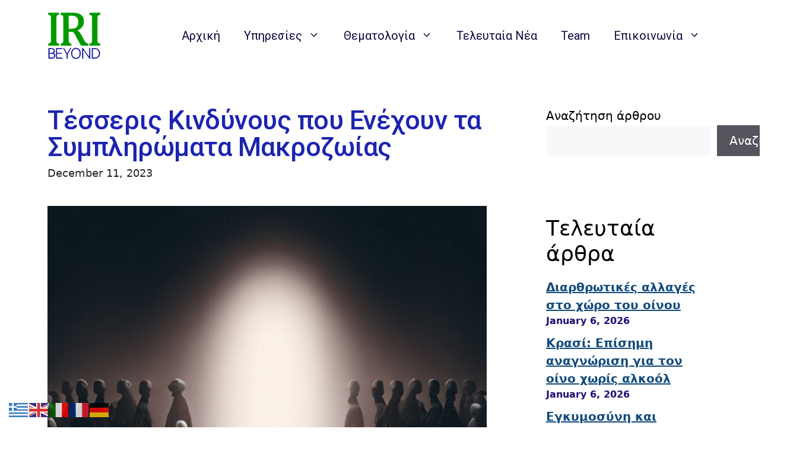

--- FILE ---
content_type: text/html; charset=UTF-8
request_url: https://iribeyond.com/4-kindynous-pou-enechoun-ta-sybliromata-makrozoias-apo-aimorragia-eos-nefriki-aneparkeia/
body_size: 18212
content:
<!DOCTYPE html>
<html lang="en-US" prefix="og: https://ogp.me/ns#">
<head>
	<meta charset="UTF-8">
	<meta name="viewport" content="width=device-width, initial-scale=1">
<!-- Search Engine Optimization by Rank Math - https://rankmath.com/ -->
<title>Τέσσερις Κινδύνους που Ενέχουν τα Συμπληρώματα Μακροζωίας - IRI Beyond</title>
<meta name="description" content="Τα συμπληρώματα μακροζωίας, όπως η βιταμίνη D, το μαγνήσιο, τα ωμέγα-3 και τα ενισχυτικά NAD+, γίνονται όλο και πιο δημοφιλή στον κόσμο που παλεύει να"/>
<meta name="robots" content="follow, index, max-snippet:-1, max-video-preview:-1, max-image-preview:large"/>
<link rel="canonical" href="https://iribeyond.com/4-kindynous-pou-enechoun-ta-sybliromata-makrozoias-apo-aimorragia-eos-nefriki-aneparkeia/" />
<meta property="og:locale" content="en_US" />
<meta property="og:type" content="article" />
<meta property="og:title" content="Τέσσερις Κινδύνους που Ενέχουν τα Συμπληρώματα Μακροζωίας - IRI Beyond" />
<meta property="og:description" content="Τα συμπληρώματα μακροζωίας, όπως η βιταμίνη D, το μαγνήσιο, τα ωμέγα-3 και τα ενισχυτικά NAD+, γίνονται όλο και πιο δημοφιλή στον κόσμο που παλεύει να" />
<meta property="og:url" content="https://iribeyond.com/4-kindynous-pou-enechoun-ta-sybliromata-makrozoias-apo-aimorragia-eos-nefriki-aneparkeia/" />
<meta property="og:site_name" content="IRI Beyond" />
<meta property="article:section" content="Ιατρική" />
<meta property="og:updated_time" content="2023-12-11T19:10:34+02:00" />
<meta property="og:image" content="https://iribeyond.com/wp-content/uploads/2023/09/Longevity.jpg" />
<meta property="og:image:secure_url" content="https://iribeyond.com/wp-content/uploads/2023/09/Longevity.jpg" />
<meta property="og:image:width" content="1024" />
<meta property="og:image:height" content="1024" />
<meta property="og:image:alt" content="Τέσσερις Κινδύνους που Ενέχουν τα Συμπληρώματα Μακροζωίας" />
<meta property="og:image:type" content="image/jpeg" />
<meta property="article:published_time" content="2023-12-11T12:24:07+02:00" />
<meta property="article:modified_time" content="2023-12-11T19:10:34+02:00" />
<meta name="twitter:card" content="summary_large_image" />
<meta name="twitter:title" content="Τέσσερις Κινδύνους που Ενέχουν τα Συμπληρώματα Μακροζωίας - IRI Beyond" />
<meta name="twitter:description" content="Τα συμπληρώματα μακροζωίας, όπως η βιταμίνη D, το μαγνήσιο, τα ωμέγα-3 και τα ενισχυτικά NAD+, γίνονται όλο και πιο δημοφιλή στον κόσμο που παλεύει να" />
<meta name="twitter:image" content="https://iribeyond.com/wp-content/uploads/2023/09/Longevity.jpg" />
<meta name="twitter:label1" content="Written by" />
<meta name="twitter:data1" content="Konstantinos Poulas" />
<meta name="twitter:label2" content="Time to read" />
<meta name="twitter:data2" content="3 minutes" />
<script type="application/ld+json" class="rank-math-schema">{"@context":"https://schema.org","@graph":[{"@type":"Place","@id":"https://iribeyond.com/#place","address":{"@type":"PostalAddress","streetAddress":"\u0395\u03c0\u03b9\u03c3\u03c4\u03b7\u03bc\u03bf\u03bd\u03b9\u03ba\u03cc \u03a0\u03ac\u03c1\u03ba\u03bf \u03a0\u03b1\u03c4\u03c1\u03ce\u03bd","addressLocality":"\u03a3\u03c4\u03b1\u03b4\u03af\u03bf\u03c5, \u03a0\u03bb\u03b1\u03c4\u03ac\u03bd\u03b9","addressRegion":"\u03a1\u03af\u03bf","postalCode":"26504"}},{"@type":["MedicalBusiness","Organization"],"@id":"https://iribeyond.com/#organization","name":"IRI Beyond","url":"https://iribeyond.com","email":"iribeyond@gmail.com","address":{"@type":"PostalAddress","streetAddress":"\u0395\u03c0\u03b9\u03c3\u03c4\u03b7\u03bc\u03bf\u03bd\u03b9\u03ba\u03cc \u03a0\u03ac\u03c1\u03ba\u03bf \u03a0\u03b1\u03c4\u03c1\u03ce\u03bd","addressLocality":"\u03a3\u03c4\u03b1\u03b4\u03af\u03bf\u03c5, \u03a0\u03bb\u03b1\u03c4\u03ac\u03bd\u03b9","addressRegion":"\u03a1\u03af\u03bf","postalCode":"26504"},"logo":{"@type":"ImageObject","@id":"https://iribeyond.com/#logo","url":"https://iribeyond.com/wp-content/uploads/2023/09/cropped-logo_iri_256.png","contentUrl":"https://iribeyond.com/wp-content/uploads/2023/09/cropped-logo_iri_256.png","caption":"IRI Beyond","inLanguage":"en-US","width":"256","height":"227"},"openingHours":["Monday,Tuesday,Wednesday,Thursday,Friday 09:00-17:00"],"location":{"@id":"https://iribeyond.com/#place"},"image":{"@id":"https://iribeyond.com/#logo"},"telephone":"+306937333722"},{"@type":"WebSite","@id":"https://iribeyond.com/#website","url":"https://iribeyond.com","name":"IRI Beyond","publisher":{"@id":"https://iribeyond.com/#organization"},"inLanguage":"en-US"},{"@type":"ImageObject","@id":"https://iribeyond.com/wp-content/uploads/2023/09/Longevity.jpg","url":"https://iribeyond.com/wp-content/uploads/2023/09/Longevity.jpg","width":"1024","height":"1024","inLanguage":"en-US"},{"@type":"WebPage","@id":"https://iribeyond.com/4-kindynous-pou-enechoun-ta-sybliromata-makrozoias-apo-aimorragia-eos-nefriki-aneparkeia/#webpage","url":"https://iribeyond.com/4-kindynous-pou-enechoun-ta-sybliromata-makrozoias-apo-aimorragia-eos-nefriki-aneparkeia/","name":"\u03a4\u03ad\u03c3\u03c3\u03b5\u03c1\u03b9\u03c2 \u039a\u03b9\u03bd\u03b4\u03cd\u03bd\u03bf\u03c5\u03c2 \u03c0\u03bf\u03c5 \u0395\u03bd\u03ad\u03c7\u03bf\u03c5\u03bd \u03c4\u03b1 \u03a3\u03c5\u03bc\u03c0\u03bb\u03b7\u03c1\u03ce\u03bc\u03b1\u03c4\u03b1 \u039c\u03b1\u03ba\u03c1\u03bf\u03b6\u03c9\u03af\u03b1\u03c2 - IRI Beyond","datePublished":"2023-12-11T12:24:07+02:00","dateModified":"2023-12-11T19:10:34+02:00","isPartOf":{"@id":"https://iribeyond.com/#website"},"primaryImageOfPage":{"@id":"https://iribeyond.com/wp-content/uploads/2023/09/Longevity.jpg"},"inLanguage":"en-US"},{"@type":"Person","@id":"https://iribeyond.com/author/kpoulas/","name":"Konstantinos Poulas","url":"https://iribeyond.com/author/kpoulas/","image":{"@type":"ImageObject","@id":"https://secure.gravatar.com/avatar/7fd227ed4919f43fc3985915cc4d522f592f2869a89e177cc89f1a93a0f40500?s=96&amp;d=mm&amp;r=g","url":"https://secure.gravatar.com/avatar/7fd227ed4919f43fc3985915cc4d522f592f2869a89e177cc89f1a93a0f40500?s=96&amp;d=mm&amp;r=g","caption":"Konstantinos Poulas","inLanguage":"en-US"},"worksFor":{"@id":"https://iribeyond.com/#organization"}},{"@type":"BlogPosting","headline":"\u03a4\u03ad\u03c3\u03c3\u03b5\u03c1\u03b9\u03c2 \u039a\u03b9\u03bd\u03b4\u03cd\u03bd\u03bf\u03c5\u03c2 \u03c0\u03bf\u03c5 \u0395\u03bd\u03ad\u03c7\u03bf\u03c5\u03bd \u03c4\u03b1 \u03a3\u03c5\u03bc\u03c0\u03bb\u03b7\u03c1\u03ce\u03bc\u03b1\u03c4\u03b1 \u039c\u03b1\u03ba\u03c1\u03bf\u03b6\u03c9\u03af\u03b1\u03c2 - IRI Beyond","datePublished":"2023-12-11T12:24:07+02:00","dateModified":"2023-12-11T19:10:34+02:00","articleSection":"Longevity-Wellness, \u0393\u03b5\u03bd\u03b9\u03ba\u03ac, \u0399\u03b1\u03c4\u03c1\u03b9\u03ba\u03ae","author":{"@id":"https://iribeyond.com/author/kpoulas/","name":"Konstantinos Poulas"},"publisher":{"@id":"https://iribeyond.com/#organization"},"description":"\u03a4\u03b1 \u03c3\u03c5\u03bc\u03c0\u03bb\u03b7\u03c1\u03ce\u03bc\u03b1\u03c4\u03b1 \u03bc\u03b1\u03ba\u03c1\u03bf\u03b6\u03c9\u03af\u03b1\u03c2, \u03cc\u03c0\u03c9\u03c2 \u03b7 \u03b2\u03b9\u03c4\u03b1\u03bc\u03af\u03bd\u03b7 D, \u03c4\u03bf \u03bc\u03b1\u03b3\u03bd\u03ae\u03c3\u03b9\u03bf, \u03c4\u03b1 \u03c9\u03bc\u03ad\u03b3\u03b1-3 \u03ba\u03b1\u03b9 \u03c4\u03b1 \u03b5\u03bd\u03b9\u03c3\u03c7\u03c5\u03c4\u03b9\u03ba\u03ac NAD+, \u03b3\u03af\u03bd\u03bf\u03bd\u03c4\u03b1\u03b9 \u03cc\u03bb\u03bf \u03ba\u03b1\u03b9 \u03c0\u03b9\u03bf \u03b4\u03b7\u03bc\u03bf\u03c6\u03b9\u03bb\u03ae \u03c3\u03c4\u03bf\u03bd \u03ba\u03cc\u03c3\u03bc\u03bf \u03c0\u03bf\u03c5 \u03c0\u03b1\u03bb\u03b5\u03cd\u03b5\u03b9 \u03bd\u03b1","name":"\u03a4\u03ad\u03c3\u03c3\u03b5\u03c1\u03b9\u03c2 \u039a\u03b9\u03bd\u03b4\u03cd\u03bd\u03bf\u03c5\u03c2 \u03c0\u03bf\u03c5 \u0395\u03bd\u03ad\u03c7\u03bf\u03c5\u03bd \u03c4\u03b1 \u03a3\u03c5\u03bc\u03c0\u03bb\u03b7\u03c1\u03ce\u03bc\u03b1\u03c4\u03b1 \u039c\u03b1\u03ba\u03c1\u03bf\u03b6\u03c9\u03af\u03b1\u03c2 - IRI Beyond","@id":"https://iribeyond.com/4-kindynous-pou-enechoun-ta-sybliromata-makrozoias-apo-aimorragia-eos-nefriki-aneparkeia/#richSnippet","isPartOf":{"@id":"https://iribeyond.com/4-kindynous-pou-enechoun-ta-sybliromata-makrozoias-apo-aimorragia-eos-nefriki-aneparkeia/#webpage"},"image":{"@id":"https://iribeyond.com/wp-content/uploads/2023/09/Longevity.jpg"},"inLanguage":"en-US","mainEntityOfPage":{"@id":"https://iribeyond.com/4-kindynous-pou-enechoun-ta-sybliromata-makrozoias-apo-aimorragia-eos-nefriki-aneparkeia/#webpage"}}]}</script>
<!-- /Rank Math WordPress SEO plugin -->

<link rel='dns-prefetch' href='//static.addtoany.com' />
<link rel='dns-prefetch' href='//www.googletagmanager.com' />
<link href='https://fonts.gstatic.com' crossorigin rel='preconnect' />
<link href='https://fonts.googleapis.com' crossorigin rel='preconnect' />
<link rel="alternate" type="application/rss+xml" title="IRI Beyond &raquo; Feed" href="https://iribeyond.com/feed/" />
<link rel="alternate" title="oEmbed (JSON)" type="application/json+oembed" href="https://iribeyond.com/wp-json/oembed/1.0/embed?url=https%3A%2F%2Firibeyond.com%2F4-kindynous-pou-enechoun-ta-sybliromata-makrozoias-apo-aimorragia-eos-nefriki-aneparkeia%2F" />
<link rel="alternate" title="oEmbed (XML)" type="text/xml+oembed" href="https://iribeyond.com/wp-json/oembed/1.0/embed?url=https%3A%2F%2Firibeyond.com%2F4-kindynous-pou-enechoun-ta-sybliromata-makrozoias-apo-aimorragia-eos-nefriki-aneparkeia%2F&#038;format=xml" />
<style id='wp-img-auto-sizes-contain-inline-css'>
img:is([sizes=auto i],[sizes^="auto," i]){contain-intrinsic-size:3000px 1500px}
/*# sourceURL=wp-img-auto-sizes-contain-inline-css */
</style>
<style id='wp-emoji-styles-inline-css'>

	img.wp-smiley, img.emoji {
		display: inline !important;
		border: none !important;
		box-shadow: none !important;
		height: 1em !important;
		width: 1em !important;
		margin: 0 0.07em !important;
		vertical-align: -0.1em !important;
		background: none !important;
		padding: 0 !important;
	}
/*# sourceURL=wp-emoji-styles-inline-css */
</style>
<link rel='stylesheet' id='wp-block-library-css' href='https://iribeyond.com/wp-includes/css/dist/block-library/style.min.css?ver=6.9' media='all' />
<style id='wp-block-heading-inline-css'>
h1:where(.wp-block-heading).has-background,h2:where(.wp-block-heading).has-background,h3:where(.wp-block-heading).has-background,h4:where(.wp-block-heading).has-background,h5:where(.wp-block-heading).has-background,h6:where(.wp-block-heading).has-background{padding:1.25em 2.375em}h1.has-text-align-left[style*=writing-mode]:where([style*=vertical-lr]),h1.has-text-align-right[style*=writing-mode]:where([style*=vertical-rl]),h2.has-text-align-left[style*=writing-mode]:where([style*=vertical-lr]),h2.has-text-align-right[style*=writing-mode]:where([style*=vertical-rl]),h3.has-text-align-left[style*=writing-mode]:where([style*=vertical-lr]),h3.has-text-align-right[style*=writing-mode]:where([style*=vertical-rl]),h4.has-text-align-left[style*=writing-mode]:where([style*=vertical-lr]),h4.has-text-align-right[style*=writing-mode]:where([style*=vertical-rl]),h5.has-text-align-left[style*=writing-mode]:where([style*=vertical-lr]),h5.has-text-align-right[style*=writing-mode]:where([style*=vertical-rl]),h6.has-text-align-left[style*=writing-mode]:where([style*=vertical-lr]),h6.has-text-align-right[style*=writing-mode]:where([style*=vertical-rl]){rotate:180deg}
/*# sourceURL=https://iribeyond.com/wp-includes/blocks/heading/style.min.css */
</style>
<style id='wp-block-latest-posts-inline-css'>
.wp-block-latest-posts{box-sizing:border-box}.wp-block-latest-posts.alignleft{margin-right:2em}.wp-block-latest-posts.alignright{margin-left:2em}.wp-block-latest-posts.wp-block-latest-posts__list{list-style:none}.wp-block-latest-posts.wp-block-latest-posts__list li{clear:both;overflow-wrap:break-word}.wp-block-latest-posts.is-grid{display:flex;flex-wrap:wrap}.wp-block-latest-posts.is-grid li{margin:0 1.25em 1.25em 0;width:100%}@media (min-width:600px){.wp-block-latest-posts.columns-2 li{width:calc(50% - .625em)}.wp-block-latest-posts.columns-2 li:nth-child(2n){margin-right:0}.wp-block-latest-posts.columns-3 li{width:calc(33.33333% - .83333em)}.wp-block-latest-posts.columns-3 li:nth-child(3n){margin-right:0}.wp-block-latest-posts.columns-4 li{width:calc(25% - .9375em)}.wp-block-latest-posts.columns-4 li:nth-child(4n){margin-right:0}.wp-block-latest-posts.columns-5 li{width:calc(20% - 1em)}.wp-block-latest-posts.columns-5 li:nth-child(5n){margin-right:0}.wp-block-latest-posts.columns-6 li{width:calc(16.66667% - 1.04167em)}.wp-block-latest-posts.columns-6 li:nth-child(6n){margin-right:0}}:root :where(.wp-block-latest-posts.is-grid){padding:0}:root :where(.wp-block-latest-posts.wp-block-latest-posts__list){padding-left:0}.wp-block-latest-posts__post-author,.wp-block-latest-posts__post-date{display:block;font-size:.8125em}.wp-block-latest-posts__post-excerpt,.wp-block-latest-posts__post-full-content{margin-bottom:1em;margin-top:.5em}.wp-block-latest-posts__featured-image a{display:inline-block}.wp-block-latest-posts__featured-image img{height:auto;max-width:100%;width:auto}.wp-block-latest-posts__featured-image.alignleft{float:left;margin-right:1em}.wp-block-latest-posts__featured-image.alignright{float:right;margin-left:1em}.wp-block-latest-posts__featured-image.aligncenter{margin-bottom:1em;text-align:center}
/*# sourceURL=https://iribeyond.com/wp-includes/blocks/latest-posts/style.min.css */
</style>
<style id='wp-block-search-inline-css'>
.wp-block-search__button{margin-left:10px;word-break:normal}.wp-block-search__button.has-icon{line-height:0}.wp-block-search__button svg{height:1.25em;min-height:24px;min-width:24px;width:1.25em;fill:currentColor;vertical-align:text-bottom}:where(.wp-block-search__button){border:1px solid #ccc;padding:6px 10px}.wp-block-search__inside-wrapper{display:flex;flex:auto;flex-wrap:nowrap;max-width:100%}.wp-block-search__label{width:100%}.wp-block-search.wp-block-search__button-only .wp-block-search__button{box-sizing:border-box;display:flex;flex-shrink:0;justify-content:center;margin-left:0;max-width:100%}.wp-block-search.wp-block-search__button-only .wp-block-search__inside-wrapper{min-width:0!important;transition-property:width}.wp-block-search.wp-block-search__button-only .wp-block-search__input{flex-basis:100%;transition-duration:.3s}.wp-block-search.wp-block-search__button-only.wp-block-search__searchfield-hidden,.wp-block-search.wp-block-search__button-only.wp-block-search__searchfield-hidden .wp-block-search__inside-wrapper{overflow:hidden}.wp-block-search.wp-block-search__button-only.wp-block-search__searchfield-hidden .wp-block-search__input{border-left-width:0!important;border-right-width:0!important;flex-basis:0;flex-grow:0;margin:0;min-width:0!important;padding-left:0!important;padding-right:0!important;width:0!important}:where(.wp-block-search__input){appearance:none;border:1px solid #949494;flex-grow:1;font-family:inherit;font-size:inherit;font-style:inherit;font-weight:inherit;letter-spacing:inherit;line-height:inherit;margin-left:0;margin-right:0;min-width:3rem;padding:8px;text-decoration:unset!important;text-transform:inherit}:where(.wp-block-search__button-inside .wp-block-search__inside-wrapper){background-color:#fff;border:1px solid #949494;box-sizing:border-box;padding:4px}:where(.wp-block-search__button-inside .wp-block-search__inside-wrapper) .wp-block-search__input{border:none;border-radius:0;padding:0 4px}:where(.wp-block-search__button-inside .wp-block-search__inside-wrapper) .wp-block-search__input:focus{outline:none}:where(.wp-block-search__button-inside .wp-block-search__inside-wrapper) :where(.wp-block-search__button){padding:4px 8px}.wp-block-search.aligncenter .wp-block-search__inside-wrapper{margin:auto}.wp-block[data-align=right] .wp-block-search.wp-block-search__button-only .wp-block-search__inside-wrapper{float:right}
/*# sourceURL=https://iribeyond.com/wp-includes/blocks/search/style.min.css */
</style>
<style id='wp-block-group-inline-css'>
.wp-block-group{box-sizing:border-box}:where(.wp-block-group.wp-block-group-is-layout-constrained){position:relative}
/*# sourceURL=https://iribeyond.com/wp-includes/blocks/group/style.min.css */
</style>
<style id='wp-block-separator-inline-css'>
@charset "UTF-8";.wp-block-separator{border:none;border-top:2px solid}:root :where(.wp-block-separator.is-style-dots){height:auto;line-height:1;text-align:center}:root :where(.wp-block-separator.is-style-dots):before{color:currentColor;content:"···";font-family:serif;font-size:1.5em;letter-spacing:2em;padding-left:2em}.wp-block-separator.is-style-dots{background:none!important;border:none!important}
/*# sourceURL=https://iribeyond.com/wp-includes/blocks/separator/style.min.css */
</style>
<style id='global-styles-inline-css'>
:root{--wp--preset--aspect-ratio--square: 1;--wp--preset--aspect-ratio--4-3: 4/3;--wp--preset--aspect-ratio--3-4: 3/4;--wp--preset--aspect-ratio--3-2: 3/2;--wp--preset--aspect-ratio--2-3: 2/3;--wp--preset--aspect-ratio--16-9: 16/9;--wp--preset--aspect-ratio--9-16: 9/16;--wp--preset--color--black: #000000;--wp--preset--color--cyan-bluish-gray: #abb8c3;--wp--preset--color--white: #ffffff;--wp--preset--color--pale-pink: #f78da7;--wp--preset--color--vivid-red: #cf2e2e;--wp--preset--color--luminous-vivid-orange: #ff6900;--wp--preset--color--luminous-vivid-amber: #fcb900;--wp--preset--color--light-green-cyan: #7bdcb5;--wp--preset--color--vivid-green-cyan: #00d084;--wp--preset--color--pale-cyan-blue: #8ed1fc;--wp--preset--color--vivid-cyan-blue: #0693e3;--wp--preset--color--vivid-purple: #9b51e0;--wp--preset--color--contrast: var(--contrast);--wp--preset--color--contrast-2: var(--contrast-2);--wp--preset--color--contrast-3: var(--contrast-3);--wp--preset--color--base: var(--base);--wp--preset--color--base-2: var(--base-2);--wp--preset--color--base-3: var(--base-3);--wp--preset--color--accent: var(--accent);--wp--preset--gradient--vivid-cyan-blue-to-vivid-purple: linear-gradient(135deg,rgb(6,147,227) 0%,rgb(155,81,224) 100%);--wp--preset--gradient--light-green-cyan-to-vivid-green-cyan: linear-gradient(135deg,rgb(122,220,180) 0%,rgb(0,208,130) 100%);--wp--preset--gradient--luminous-vivid-amber-to-luminous-vivid-orange: linear-gradient(135deg,rgb(252,185,0) 0%,rgb(255,105,0) 100%);--wp--preset--gradient--luminous-vivid-orange-to-vivid-red: linear-gradient(135deg,rgb(255,105,0) 0%,rgb(207,46,46) 100%);--wp--preset--gradient--very-light-gray-to-cyan-bluish-gray: linear-gradient(135deg,rgb(238,238,238) 0%,rgb(169,184,195) 100%);--wp--preset--gradient--cool-to-warm-spectrum: linear-gradient(135deg,rgb(74,234,220) 0%,rgb(151,120,209) 20%,rgb(207,42,186) 40%,rgb(238,44,130) 60%,rgb(251,105,98) 80%,rgb(254,248,76) 100%);--wp--preset--gradient--blush-light-purple: linear-gradient(135deg,rgb(255,206,236) 0%,rgb(152,150,240) 100%);--wp--preset--gradient--blush-bordeaux: linear-gradient(135deg,rgb(254,205,165) 0%,rgb(254,45,45) 50%,rgb(107,0,62) 100%);--wp--preset--gradient--luminous-dusk: linear-gradient(135deg,rgb(255,203,112) 0%,rgb(199,81,192) 50%,rgb(65,88,208) 100%);--wp--preset--gradient--pale-ocean: linear-gradient(135deg,rgb(255,245,203) 0%,rgb(182,227,212) 50%,rgb(51,167,181) 100%);--wp--preset--gradient--electric-grass: linear-gradient(135deg,rgb(202,248,128) 0%,rgb(113,206,126) 100%);--wp--preset--gradient--midnight: linear-gradient(135deg,rgb(2,3,129) 0%,rgb(40,116,252) 100%);--wp--preset--font-size--small: 13px;--wp--preset--font-size--medium: 20px;--wp--preset--font-size--large: 36px;--wp--preset--font-size--x-large: 42px;--wp--preset--spacing--20: 0.44rem;--wp--preset--spacing--30: 0.67rem;--wp--preset--spacing--40: 1rem;--wp--preset--spacing--50: 1.5rem;--wp--preset--spacing--60: 2.25rem;--wp--preset--spacing--70: 3.38rem;--wp--preset--spacing--80: 5.06rem;--wp--preset--shadow--natural: 6px 6px 9px rgba(0, 0, 0, 0.2);--wp--preset--shadow--deep: 12px 12px 50px rgba(0, 0, 0, 0.4);--wp--preset--shadow--sharp: 6px 6px 0px rgba(0, 0, 0, 0.2);--wp--preset--shadow--outlined: 6px 6px 0px -3px rgb(255, 255, 255), 6px 6px rgb(0, 0, 0);--wp--preset--shadow--crisp: 6px 6px 0px rgb(0, 0, 0);}:where(.is-layout-flex){gap: 0.5em;}:where(.is-layout-grid){gap: 0.5em;}body .is-layout-flex{display: flex;}.is-layout-flex{flex-wrap: wrap;align-items: center;}.is-layout-flex > :is(*, div){margin: 0;}body .is-layout-grid{display: grid;}.is-layout-grid > :is(*, div){margin: 0;}:where(.wp-block-columns.is-layout-flex){gap: 2em;}:where(.wp-block-columns.is-layout-grid){gap: 2em;}:where(.wp-block-post-template.is-layout-flex){gap: 1.25em;}:where(.wp-block-post-template.is-layout-grid){gap: 1.25em;}.has-black-color{color: var(--wp--preset--color--black) !important;}.has-cyan-bluish-gray-color{color: var(--wp--preset--color--cyan-bluish-gray) !important;}.has-white-color{color: var(--wp--preset--color--white) !important;}.has-pale-pink-color{color: var(--wp--preset--color--pale-pink) !important;}.has-vivid-red-color{color: var(--wp--preset--color--vivid-red) !important;}.has-luminous-vivid-orange-color{color: var(--wp--preset--color--luminous-vivid-orange) !important;}.has-luminous-vivid-amber-color{color: var(--wp--preset--color--luminous-vivid-amber) !important;}.has-light-green-cyan-color{color: var(--wp--preset--color--light-green-cyan) !important;}.has-vivid-green-cyan-color{color: var(--wp--preset--color--vivid-green-cyan) !important;}.has-pale-cyan-blue-color{color: var(--wp--preset--color--pale-cyan-blue) !important;}.has-vivid-cyan-blue-color{color: var(--wp--preset--color--vivid-cyan-blue) !important;}.has-vivid-purple-color{color: var(--wp--preset--color--vivid-purple) !important;}.has-black-background-color{background-color: var(--wp--preset--color--black) !important;}.has-cyan-bluish-gray-background-color{background-color: var(--wp--preset--color--cyan-bluish-gray) !important;}.has-white-background-color{background-color: var(--wp--preset--color--white) !important;}.has-pale-pink-background-color{background-color: var(--wp--preset--color--pale-pink) !important;}.has-vivid-red-background-color{background-color: var(--wp--preset--color--vivid-red) !important;}.has-luminous-vivid-orange-background-color{background-color: var(--wp--preset--color--luminous-vivid-orange) !important;}.has-luminous-vivid-amber-background-color{background-color: var(--wp--preset--color--luminous-vivid-amber) !important;}.has-light-green-cyan-background-color{background-color: var(--wp--preset--color--light-green-cyan) !important;}.has-vivid-green-cyan-background-color{background-color: var(--wp--preset--color--vivid-green-cyan) !important;}.has-pale-cyan-blue-background-color{background-color: var(--wp--preset--color--pale-cyan-blue) !important;}.has-vivid-cyan-blue-background-color{background-color: var(--wp--preset--color--vivid-cyan-blue) !important;}.has-vivid-purple-background-color{background-color: var(--wp--preset--color--vivid-purple) !important;}.has-black-border-color{border-color: var(--wp--preset--color--black) !important;}.has-cyan-bluish-gray-border-color{border-color: var(--wp--preset--color--cyan-bluish-gray) !important;}.has-white-border-color{border-color: var(--wp--preset--color--white) !important;}.has-pale-pink-border-color{border-color: var(--wp--preset--color--pale-pink) !important;}.has-vivid-red-border-color{border-color: var(--wp--preset--color--vivid-red) !important;}.has-luminous-vivid-orange-border-color{border-color: var(--wp--preset--color--luminous-vivid-orange) !important;}.has-luminous-vivid-amber-border-color{border-color: var(--wp--preset--color--luminous-vivid-amber) !important;}.has-light-green-cyan-border-color{border-color: var(--wp--preset--color--light-green-cyan) !important;}.has-vivid-green-cyan-border-color{border-color: var(--wp--preset--color--vivid-green-cyan) !important;}.has-pale-cyan-blue-border-color{border-color: var(--wp--preset--color--pale-cyan-blue) !important;}.has-vivid-cyan-blue-border-color{border-color: var(--wp--preset--color--vivid-cyan-blue) !important;}.has-vivid-purple-border-color{border-color: var(--wp--preset--color--vivid-purple) !important;}.has-vivid-cyan-blue-to-vivid-purple-gradient-background{background: var(--wp--preset--gradient--vivid-cyan-blue-to-vivid-purple) !important;}.has-light-green-cyan-to-vivid-green-cyan-gradient-background{background: var(--wp--preset--gradient--light-green-cyan-to-vivid-green-cyan) !important;}.has-luminous-vivid-amber-to-luminous-vivid-orange-gradient-background{background: var(--wp--preset--gradient--luminous-vivid-amber-to-luminous-vivid-orange) !important;}.has-luminous-vivid-orange-to-vivid-red-gradient-background{background: var(--wp--preset--gradient--luminous-vivid-orange-to-vivid-red) !important;}.has-very-light-gray-to-cyan-bluish-gray-gradient-background{background: var(--wp--preset--gradient--very-light-gray-to-cyan-bluish-gray) !important;}.has-cool-to-warm-spectrum-gradient-background{background: var(--wp--preset--gradient--cool-to-warm-spectrum) !important;}.has-blush-light-purple-gradient-background{background: var(--wp--preset--gradient--blush-light-purple) !important;}.has-blush-bordeaux-gradient-background{background: var(--wp--preset--gradient--blush-bordeaux) !important;}.has-luminous-dusk-gradient-background{background: var(--wp--preset--gradient--luminous-dusk) !important;}.has-pale-ocean-gradient-background{background: var(--wp--preset--gradient--pale-ocean) !important;}.has-electric-grass-gradient-background{background: var(--wp--preset--gradient--electric-grass) !important;}.has-midnight-gradient-background{background: var(--wp--preset--gradient--midnight) !important;}.has-small-font-size{font-size: var(--wp--preset--font-size--small) !important;}.has-medium-font-size{font-size: var(--wp--preset--font-size--medium) !important;}.has-large-font-size{font-size: var(--wp--preset--font-size--large) !important;}.has-x-large-font-size{font-size: var(--wp--preset--font-size--x-large) !important;}
/*# sourceURL=global-styles-inline-css */
</style>
<style id='core-block-supports-inline-css'>
.wp-elements-919a7e62df2138d35dcdeff013ba31a2 a:where(:not(.wp-element-button)){color:var(--wp--preset--color--accent);}
/*# sourceURL=core-block-supports-inline-css */
</style>

<style id='classic-theme-styles-inline-css'>
/*! This file is auto-generated */
.wp-block-button__link{color:#fff;background-color:#32373c;border-radius:9999px;box-shadow:none;text-decoration:none;padding:calc(.667em + 2px) calc(1.333em + 2px);font-size:1.125em}.wp-block-file__button{background:#32373c;color:#fff;text-decoration:none}
/*# sourceURL=/wp-includes/css/classic-themes.min.css */
</style>
<link rel='stylesheet' id='sbttb-fonts-css' href='https://iribeyond.com/wp-content/plugins/smooth-back-to-top-button/assets/css/sbttb-fonts.css?ver=1.1.15' media='all' />
<link rel='stylesheet' id='sbttb-style-css' href='https://iribeyond.com/wp-content/plugins/smooth-back-to-top-button/assets/css/smooth-back-to-top-button.css?ver=1.1.15' media='all' />
<link rel='stylesheet' id='generate-style-css' href='https://iribeyond.com/wp-content/themes/generatepress/assets/css/main.min.css?ver=3.4.0' media='all' />
<style id='generate-style-inline-css'>
.is-right-sidebar{width:30%;}.is-left-sidebar{width:30%;}.site-content .content-area{width:70%;}@media (max-width: 768px){.main-navigation .menu-toggle,.sidebar-nav-mobile:not(#sticky-placeholder){display:block;}.main-navigation ul,.gen-sidebar-nav,.main-navigation:not(.slideout-navigation):not(.toggled) .main-nav > ul,.has-inline-mobile-toggle #site-navigation .inside-navigation > *:not(.navigation-search):not(.main-nav){display:none;}.nav-align-right .inside-navigation,.nav-align-center .inside-navigation{justify-content:space-between;}.has-inline-mobile-toggle .mobile-menu-control-wrapper{display:flex;flex-wrap:wrap;}.has-inline-mobile-toggle .inside-header{flex-direction:row;text-align:left;flex-wrap:wrap;}.has-inline-mobile-toggle .header-widget,.has-inline-mobile-toggle #site-navigation{flex-basis:100%;}.nav-float-left .has-inline-mobile-toggle #site-navigation{order:10;}}
.elementor-template-full-width .site-content{display:block;}
.dynamic-author-image-rounded{border-radius:100%;}.dynamic-featured-image, .dynamic-author-image{vertical-align:middle;}.one-container.blog .dynamic-content-template:not(:last-child), .one-container.archive .dynamic-content-template:not(:last-child){padding-bottom:0px;}.dynamic-entry-excerpt > p:last-child{margin-bottom:0px;}
/*# sourceURL=generate-style-inline-css */
</style>
<link rel='stylesheet' id='generate-google-fonts-css' href='https://fonts.googleapis.com/css?family=Roboto%3A100%2C100italic%2C300%2C300italic%2Cregular%2Citalic%2C500%2C500italic%2C700%2C700italic%2C900%2C900italic&#038;display=auto&#038;ver=3.4.0' media='all' />
<link rel='stylesheet' id='addtoany-css' href='https://iribeyond.com/wp-content/plugins/add-to-any/addtoany.min.css?ver=1.16' media='all' />
<link rel='stylesheet' id='generatepress-dynamic-css' href='https://iribeyond.com/wp-content/uploads/generatepress/style.min.css?ver=1751185031' media='all' />
<link rel='stylesheet' id='generate-blog-css' href='https://iribeyond.com/wp-content/plugins/gp-premium/blog/functions/css/style.min.css?ver=2.5.0-alpha.1' media='all' />
<link rel='stylesheet' id='generate-navigation-branding-css' href='https://iribeyond.com/wp-content/plugins/gp-premium/menu-plus/functions/css/navigation-branding-flex.min.css?ver=2.5.0-alpha.1' media='all' />
<style id='generate-navigation-branding-inline-css'>
@media (max-width: 768px){.site-header, #site-navigation, #sticky-navigation{display:none !important;opacity:0.0;}#mobile-header{display:block !important;width:100% !important;}#mobile-header .main-nav > ul{display:none;}#mobile-header.toggled .main-nav > ul, #mobile-header .menu-toggle, #mobile-header .mobile-bar-items{display:block;}#mobile-header .main-nav{-ms-flex:0 0 100%;flex:0 0 100%;-webkit-box-ordinal-group:5;-ms-flex-order:4;order:4;}}.main-navigation.has-branding .inside-navigation.grid-container, .main-navigation.has-branding.grid-container .inside-navigation:not(.grid-container){padding:0px 40px 0px 40px;}.main-navigation.has-branding:not(.grid-container) .inside-navigation:not(.grid-container) .navigation-branding{margin-left:10px;}.main-navigation .sticky-navigation-logo, .main-navigation.navigation-stick .site-logo:not(.mobile-header-logo){display:none;}.main-navigation.navigation-stick .sticky-navigation-logo{display:block;}.navigation-branding img, .site-logo.mobile-header-logo img{height:60px;width:auto;}.navigation-branding .main-title{line-height:60px;}@media (max-width: 768px){.main-navigation.has-branding.nav-align-center .menu-bar-items, .main-navigation.has-sticky-branding.navigation-stick.nav-align-center .menu-bar-items{margin-left:auto;}.navigation-branding{margin-right:auto;margin-left:10px;}.navigation-branding .main-title, .mobile-header-navigation .site-logo{margin-left:10px;}.main-navigation.has-branding .inside-navigation.grid-container{padding:0px;}}
/*# sourceURL=generate-navigation-branding-inline-css */
</style>
<script src="https://iribeyond.com/wp-includes/js/jquery/jquery.min.js?ver=3.7.1" id="jquery-core-js"></script>
<script id="addtoany-core-js-before">
window.a2a_config=window.a2a_config||{};a2a_config.callbacks=[];a2a_config.overlays=[];a2a_config.templates={};

//# sourceURL=addtoany-core-js-before
</script>
<script defer src="https://static.addtoany.com/menu/page.js" id="addtoany-core-js"></script>
<script src="https://iribeyond.com/wp-includes/js/jquery/jquery-migrate.min.js?ver=3.4.1" id="jquery-migrate-js"></script>
<script defer src="https://iribeyond.com/wp-content/plugins/add-to-any/addtoany.min.js?ver=1.1" id="addtoany-jquery-js"></script>

<!-- Google tag (gtag.js) snippet added by Site Kit -->
<!-- Google Analytics snippet added by Site Kit -->
<script src="https://www.googletagmanager.com/gtag/js?id=GT-K4L2RZ5" id="google_gtagjs-js" async></script>
<script id="google_gtagjs-js-after">
window.dataLayer = window.dataLayer || [];function gtag(){dataLayer.push(arguments);}
gtag("set","linker",{"domains":["iribeyond.com"]});
gtag("js", new Date());
gtag("set", "developer_id.dZTNiMT", true);
gtag("config", "GT-K4L2RZ5");
//# sourceURL=google_gtagjs-js-after
</script>
<link rel="https://api.w.org/" href="https://iribeyond.com/wp-json/" /><link rel="alternate" title="JSON" type="application/json" href="https://iribeyond.com/wp-json/wp/v2/posts/4409" /><link rel="EditURI" type="application/rsd+xml" title="RSD" href="https://iribeyond.com/xmlrpc.php?rsd" />
<meta name="generator" content="WordPress 6.9" />
<link rel='shortlink' href='https://iribeyond.com/?p=4409' />
<meta name="generator" content="Site Kit by Google 1.159.0" />
            <style type="text/css">
                .progress-wrap {
                    bottom: 54px;
                    height: 46px;
                    width: 46px;
                    border-radius: 46px;
                    background-color: #15913a;
                    box-shadow: inset 0 0 0 2px #235617;
                }

                .progress-wrap.btn-left-side {
                    left: 50px;
                }

                .progress-wrap.btn-right-side {
                    right: 50px;
                }

                .progress-wrap::after {
                    width: 46px;
                    height: 46px;
                    color: #ffffff;
                    font-size: 24px;
                    content: '\e908';
                    line-height: 46px;
                }

                .progress-wrap:hover::after {
                    color: #1f2029;
                }

                .progress-wrap svg.progress-circle path {
                    stroke: #1f2029;
                    stroke-width: 2px;
                }

                
                
                
            </style>

			<meta name="generator" content="Elementor 3.24.6; features: additional_custom_breakpoints; settings: css_print_method-external, google_font-enabled, font_display-swap">
			<style>
				.e-con.e-parent:nth-of-type(n+4):not(.e-lazyloaded):not(.e-no-lazyload),
				.e-con.e-parent:nth-of-type(n+4):not(.e-lazyloaded):not(.e-no-lazyload) * {
					background-image: none !important;
				}
				@media screen and (max-height: 1024px) {
					.e-con.e-parent:nth-of-type(n+3):not(.e-lazyloaded):not(.e-no-lazyload),
					.e-con.e-parent:nth-of-type(n+3):not(.e-lazyloaded):not(.e-no-lazyload) * {
						background-image: none !important;
					}
				}
				@media screen and (max-height: 640px) {
					.e-con.e-parent:nth-of-type(n+2):not(.e-lazyloaded):not(.e-no-lazyload),
					.e-con.e-parent:nth-of-type(n+2):not(.e-lazyloaded):not(.e-no-lazyload) * {
						background-image: none !important;
					}
				}
			</style>
			<link rel="icon" href="https://iribeyond.com/wp-content/uploads/2023/09/cropped-logo_iri_256-150x150.png" sizes="32x32" />
<link rel="icon" href="https://iribeyond.com/wp-content/uploads/2023/09/cropped-logo_iri_256.png" sizes="192x192" />
<link rel="apple-touch-icon" href="https://iribeyond.com/wp-content/uploads/2023/09/cropped-logo_iri_256.png" />
<meta name="msapplication-TileImage" content="https://iribeyond.com/wp-content/uploads/2023/09/cropped-logo_iri_256.png" />
		<style id="wp-custom-css">
			.dropdown-hover .main-navigation:not(.toggled) ul .open-left ul {
    left: auto;
    right: 0;
}

.dropdown-hover .main-navigation:not(.toggled) ul .open-left li:hover>ul {
    left: auto;
    right: 100%;
}

.main-navigation .main-nav ul .open-left ul li.menu-item-has-children > a {
    padding-left: 0;
    padding-right: 20px;
}

.main-navigation ul .open-left ul .menu-item-has-children .dropdown-menu-toggle {
    float: left;
    padding-left: 20px;
    padding-right: 15px;
}

.main-navigation .open-left .children .dropdown-menu-toggle:before, 
.main-navigation .open-left .sub-menu .dropdown-menu-toggle:before {
    content: "\f104";
}		</style>
		</head>

<body class="wp-singular post-template-default single single-post postid-4409 single-format-standard wp-custom-logo wp-embed-responsive wp-theme-generatepress post-image-below-header post-image-aligned-center sticky-menu-slide sticky-enabled both-sticky-menu mobile-header mobile-header-logo right-sidebar nav-float-right separate-containers header-aligned-left dropdown-hover featured-image-active elementor-default elementor-kit-7" itemtype="https://schema.org/Blog" itemscope>
	<a class="screen-reader-text skip-link" href="#content" title="Skip to content">Skip to content</a>		<header class="site-header has-inline-mobile-toggle" id="masthead" aria-label="Site"  itemtype="https://schema.org/WPHeader" itemscope>
			<div class="inside-header grid-container">
				<div class="site-logo">
					<a href="https://iribeyond.com/" rel="home">
						<img fetchpriority="high"  class="header-image is-logo-image" alt="IRI Beyond" src="https://iribeyond.com/wp-content/uploads/2023/09/cropped-logo_iri_256.png" srcset="https://iribeyond.com/wp-content/uploads/2023/09/cropped-logo_iri_256.png 1x, https://iribeyond.com/wp-content/uploads/2023/09/logo_iri_256.png 2x" width="256" height="227" />
					</a>
				</div>	<nav class="main-navigation mobile-menu-control-wrapper" id="mobile-menu-control-wrapper" aria-label="Mobile Toggle">
				<button data-nav="site-navigation" class="menu-toggle" aria-controls="primary-menu" aria-expanded="false">
			<span class="gp-icon icon-menu-bars"><svg viewBox="0 0 512 512" aria-hidden="true" xmlns="http://www.w3.org/2000/svg" width="1em" height="1em"><path d="M0 96c0-13.255 10.745-24 24-24h464c13.255 0 24 10.745 24 24s-10.745 24-24 24H24c-13.255 0-24-10.745-24-24zm0 160c0-13.255 10.745-24 24-24h464c13.255 0 24 10.745 24 24s-10.745 24-24 24H24c-13.255 0-24-10.745-24-24zm0 160c0-13.255 10.745-24 24-24h464c13.255 0 24 10.745 24 24s-10.745 24-24 24H24c-13.255 0-24-10.745-24-24z" /></svg><svg viewBox="0 0 512 512" aria-hidden="true" xmlns="http://www.w3.org/2000/svg" width="1em" height="1em"><path d="M71.029 71.029c9.373-9.372 24.569-9.372 33.942 0L256 222.059l151.029-151.03c9.373-9.372 24.569-9.372 33.942 0 9.372 9.373 9.372 24.569 0 33.942L289.941 256l151.03 151.029c9.372 9.373 9.372 24.569 0 33.942-9.373 9.372-24.569 9.372-33.942 0L256 289.941l-151.029 151.03c-9.373 9.372-24.569 9.372-33.942 0-9.372-9.373-9.372-24.569 0-33.942L222.059 256 71.029 104.971c-9.372-9.373-9.372-24.569 0-33.942z" /></svg></span><span class="mobile-menu">IRI MENU</span>		</button>
	</nav>
			<nav class="has-sticky-branding main-navigation sub-menu-left" id="site-navigation" aria-label="Primary"  itemtype="https://schema.org/SiteNavigationElement" itemscope>
			<div class="inside-navigation">
				<div class="navigation-branding"><div class="sticky-navigation-logo">
					<a href="https://iribeyond.com/" title="IRI Beyond" rel="home">
						<img src="https://iribeyond.com/wp-content/uploads/2023/09/logo_iri_256.png" class="is-logo-image" alt="IRI Beyond" width="256" height="227" />
					</a>
				</div></div>				<button class="menu-toggle" aria-controls="primary-menu" aria-expanded="false">
					<span class="gp-icon icon-menu-bars"><svg viewBox="0 0 512 512" aria-hidden="true" xmlns="http://www.w3.org/2000/svg" width="1em" height="1em"><path d="M0 96c0-13.255 10.745-24 24-24h464c13.255 0 24 10.745 24 24s-10.745 24-24 24H24c-13.255 0-24-10.745-24-24zm0 160c0-13.255 10.745-24 24-24h464c13.255 0 24 10.745 24 24s-10.745 24-24 24H24c-13.255 0-24-10.745-24-24zm0 160c0-13.255 10.745-24 24-24h464c13.255 0 24 10.745 24 24s-10.745 24-24 24H24c-13.255 0-24-10.745-24-24z" /></svg><svg viewBox="0 0 512 512" aria-hidden="true" xmlns="http://www.w3.org/2000/svg" width="1em" height="1em"><path d="M71.029 71.029c9.373-9.372 24.569-9.372 33.942 0L256 222.059l151.029-151.03c9.373-9.372 24.569-9.372 33.942 0 9.372 9.373 9.372 24.569 0 33.942L289.941 256l151.03 151.029c9.372 9.373 9.372 24.569 0 33.942-9.373 9.372-24.569 9.372-33.942 0L256 289.941l-151.029 151.03c-9.373 9.372-24.569 9.372-33.942 0-9.372-9.373-9.372-24.569 0-33.942L222.059 256 71.029 104.971c-9.372-9.373-9.372-24.569 0-33.942z" /></svg></span><span class="mobile-menu">IRI MENU</span>				</button>
				<div id="primary-menu" class="main-nav"><ul id="menu-main-menu-iri" class=" menu sf-menu"><li id="menu-item-34" class="menu-item menu-item-type-post_type menu-item-object-page menu-item-home menu-item-34"><a href="https://iribeyond.com/">Αρχική</a></li>
<li id="menu-item-208" class="menu-item menu-item-type-custom menu-item-object-custom menu-item-has-children menu-item-208"><a href="https://iribeyond.com/iri-beyond-a-i/">Υπηρεσίες<span role="presentation" class="dropdown-menu-toggle"><span class="gp-icon icon-arrow"><svg viewBox="0 0 330 512" aria-hidden="true" xmlns="http://www.w3.org/2000/svg" width="1em" height="1em"><path d="M305.913 197.085c0 2.266-1.133 4.815-2.833 6.514L171.087 335.593c-1.7 1.7-4.249 2.832-6.515 2.832s-4.815-1.133-6.515-2.832L26.064 203.599c-1.7-1.7-2.832-4.248-2.832-6.514s1.132-4.816 2.832-6.515l14.162-14.163c1.7-1.699 3.966-2.832 6.515-2.832 2.266 0 4.815 1.133 6.515 2.832l111.316 111.317 111.316-111.317c1.7-1.699 4.249-2.832 6.515-2.832s4.815 1.133 6.515 2.832l14.162 14.163c1.7 1.7 2.833 4.249 2.833 6.515z" /></svg></span></span></a>
<ul class="sub-menu">
	<li id="menu-item-7434" class="menu-item menu-item-type-custom menu-item-object-custom menu-item-7434"><a href="https://iribeyond.com/sybliromata-diatrofis-bot/">Hippocrates AI</a></li>
	<li id="menu-item-7749" class="menu-item menu-item-type-custom menu-item-object-custom menu-item-7749"><a href="https://iribeyond.com/vr/">Enter VR</a></li>
	<li id="menu-item-7810" class="menu-item menu-item-type-custom menu-item-object-custom menu-item-7810"><a href="https://shop.iribeyond.com/">Shop</a></li>
	<li id="menu-item-4819" class="menu-item menu-item-type-post_type menu-item-object-page menu-item-4819"><a href="https://iribeyond.com/vivlio-k-poulas/">Παραγγελία Βιβλίων</a></li>
</ul>
</li>
<li id="menu-item-80" class="menu-item menu-item-type-custom menu-item-object-custom menu-item-has-children menu-item-80"><a href="#">Θεματολογία<span role="presentation" class="dropdown-menu-toggle"><span class="gp-icon icon-arrow"><svg viewBox="0 0 330 512" aria-hidden="true" xmlns="http://www.w3.org/2000/svg" width="1em" height="1em"><path d="M305.913 197.085c0 2.266-1.133 4.815-2.833 6.514L171.087 335.593c-1.7 1.7-4.249 2.832-6.515 2.832s-4.815-1.133-6.515-2.832L26.064 203.599c-1.7-1.7-2.832-4.248-2.832-6.514s1.132-4.816 2.832-6.515l14.162-14.163c1.7-1.699 3.966-2.832 6.515-2.832 2.266 0 4.815 1.133 6.515 2.832l111.316 111.317 111.316-111.317c1.7-1.699 4.249-2.832 6.515-2.832s4.815 1.133 6.515 2.832l14.162 14.163c1.7 1.7 2.833 4.249 2.833 6.515z" /></svg></span></span></a>
<ul class="sub-menu">
	<li id="menu-item-7809" class="menu-item menu-item-type-taxonomy menu-item-object-category menu-item-7809"><a href="https://iribeyond.com/category/ai4health-news/">AI4HEALTH NEWS</a></li>
	<li id="menu-item-367" class="menu-item menu-item-type-taxonomy menu-item-object-category menu-item-367"><a href="https://iribeyond.com/category/iri-news/">IRI News</a></li>
	<li id="menu-item-83" class="menu-item menu-item-type-taxonomy menu-item-object-category menu-item-83"><a href="https://iribeyond.com/category/cannabis/">Cannabis</a></li>
	<li id="menu-item-914" class="menu-item menu-item-type-taxonomy menu-item-object-category menu-item-914"><a href="https://iribeyond.com/category/evexia-omorfia/">Υγεία Ομορφιά</a></li>
</ul>
</li>
<li id="menu-item-61" class="menu-item menu-item-type-custom menu-item-object-custom menu-item-61"><a href="https://iribeyond.com/iriblog/">Τελευταία Νέα</a></li>
<li id="menu-item-7748" class="menu-item menu-item-type-post_type menu-item-object-page menu-item-7748"><a href="https://iribeyond.com/smoketeam2025/">Team</a></li>
<li id="menu-item-88" class="menu-item menu-item-type-custom menu-item-object-custom menu-item-has-children menu-item-88"><a href="https://iribeyond.com/epikoinonia/">Επικοινωνία<span role="presentation" class="dropdown-menu-toggle"><span class="gp-icon icon-arrow"><svg viewBox="0 0 330 512" aria-hidden="true" xmlns="http://www.w3.org/2000/svg" width="1em" height="1em"><path d="M305.913 197.085c0 2.266-1.133 4.815-2.833 6.514L171.087 335.593c-1.7 1.7-4.249 2.832-6.515 2.832s-4.815-1.133-6.515-2.832L26.064 203.599c-1.7-1.7-2.832-4.248-2.832-6.514s1.132-4.816 2.832-6.515l14.162-14.163c1.7-1.699 3.966-2.832 6.515-2.832 2.266 0 4.815 1.133 6.515 2.832l111.316 111.317 111.316-111.317c1.7-1.699 4.249-2.832 6.515-2.832s4.815 1.133 6.515 2.832l14.162 14.163c1.7 1.7 2.833 4.249 2.833 6.515z" /></svg></span></span></a>
<ul class="sub-menu">
	<li id="menu-item-2269" class="menu-item menu-item-type-custom menu-item-object-custom menu-item-2269"><a href="https://iribeyond.com/iristatus/">IRI Status</a></li>
</ul>
</li>
</ul></div>			</div>
		</nav>
					</div>
		</header>
				<nav id="mobile-header" itemtype="https://schema.org/SiteNavigationElement" itemscope class="main-navigation mobile-header-navigation has-branding">
			<div class="inside-navigation grid-container grid-parent">
				<div class="site-logo mobile-header-logo">
						<a href="https://iribeyond.com/" title="IRI Beyond" rel="home">
							<img src="https://iribeyond.com/wp-content/uploads/2023/09/logo_iri_256.png" alt="IRI Beyond" class="is-logo-image" width="256" height="227" />
						</a>
					</div>					<button class="menu-toggle" aria-controls="mobile-menu" aria-expanded="false">
						<span class="gp-icon icon-menu-bars"><svg viewBox="0 0 512 512" aria-hidden="true" xmlns="http://www.w3.org/2000/svg" width="1em" height="1em"><path d="M0 96c0-13.255 10.745-24 24-24h464c13.255 0 24 10.745 24 24s-10.745 24-24 24H24c-13.255 0-24-10.745-24-24zm0 160c0-13.255 10.745-24 24-24h464c13.255 0 24 10.745 24 24s-10.745 24-24 24H24c-13.255 0-24-10.745-24-24zm0 160c0-13.255 10.745-24 24-24h464c13.255 0 24 10.745 24 24s-10.745 24-24 24H24c-13.255 0-24-10.745-24-24z" /></svg><svg viewBox="0 0 512 512" aria-hidden="true" xmlns="http://www.w3.org/2000/svg" width="1em" height="1em"><path d="M71.029 71.029c9.373-9.372 24.569-9.372 33.942 0L256 222.059l151.029-151.03c9.373-9.372 24.569-9.372 33.942 0 9.372 9.373 9.372 24.569 0 33.942L289.941 256l151.03 151.029c9.372 9.373 9.372 24.569 0 33.942-9.373 9.372-24.569 9.372-33.942 0L256 289.941l-151.029 151.03c-9.373 9.372-24.569 9.372-33.942 0-9.372-9.373-9.372-24.569 0-33.942L222.059 256 71.029 104.971c-9.372-9.373-9.372-24.569 0-33.942z" /></svg></span><span class="mobile-menu">IRI MENU</span>					</button>
					<div id="mobile-menu" class="main-nav"><ul id="menu-main-menu-iri-1" class=" menu sf-menu"><li class="menu-item menu-item-type-post_type menu-item-object-page menu-item-home menu-item-34"><a href="https://iribeyond.com/">Αρχική</a></li>
<li class="menu-item menu-item-type-custom menu-item-object-custom menu-item-has-children menu-item-208"><a href="https://iribeyond.com/iri-beyond-a-i/">Υπηρεσίες<span role="presentation" class="dropdown-menu-toggle"><span class="gp-icon icon-arrow"><svg viewBox="0 0 330 512" aria-hidden="true" xmlns="http://www.w3.org/2000/svg" width="1em" height="1em"><path d="M305.913 197.085c0 2.266-1.133 4.815-2.833 6.514L171.087 335.593c-1.7 1.7-4.249 2.832-6.515 2.832s-4.815-1.133-6.515-2.832L26.064 203.599c-1.7-1.7-2.832-4.248-2.832-6.514s1.132-4.816 2.832-6.515l14.162-14.163c1.7-1.699 3.966-2.832 6.515-2.832 2.266 0 4.815 1.133 6.515 2.832l111.316 111.317 111.316-111.317c1.7-1.699 4.249-2.832 6.515-2.832s4.815 1.133 6.515 2.832l14.162 14.163c1.7 1.7 2.833 4.249 2.833 6.515z" /></svg></span></span></a>
<ul class="sub-menu">
	<li class="menu-item menu-item-type-custom menu-item-object-custom menu-item-7434"><a href="https://iribeyond.com/sybliromata-diatrofis-bot/">Hippocrates AI</a></li>
	<li class="menu-item menu-item-type-custom menu-item-object-custom menu-item-7749"><a href="https://iribeyond.com/vr/">Enter VR</a></li>
	<li class="menu-item menu-item-type-custom menu-item-object-custom menu-item-7810"><a href="https://shop.iribeyond.com/">Shop</a></li>
	<li class="menu-item menu-item-type-post_type menu-item-object-page menu-item-4819"><a href="https://iribeyond.com/vivlio-k-poulas/">Παραγγελία Βιβλίων</a></li>
</ul>
</li>
<li class="menu-item menu-item-type-custom menu-item-object-custom menu-item-has-children menu-item-80"><a href="#">Θεματολογία<span role="presentation" class="dropdown-menu-toggle"><span class="gp-icon icon-arrow"><svg viewBox="0 0 330 512" aria-hidden="true" xmlns="http://www.w3.org/2000/svg" width="1em" height="1em"><path d="M305.913 197.085c0 2.266-1.133 4.815-2.833 6.514L171.087 335.593c-1.7 1.7-4.249 2.832-6.515 2.832s-4.815-1.133-6.515-2.832L26.064 203.599c-1.7-1.7-2.832-4.248-2.832-6.514s1.132-4.816 2.832-6.515l14.162-14.163c1.7-1.699 3.966-2.832 6.515-2.832 2.266 0 4.815 1.133 6.515 2.832l111.316 111.317 111.316-111.317c1.7-1.699 4.249-2.832 6.515-2.832s4.815 1.133 6.515 2.832l14.162 14.163c1.7 1.7 2.833 4.249 2.833 6.515z" /></svg></span></span></a>
<ul class="sub-menu">
	<li class="menu-item menu-item-type-taxonomy menu-item-object-category menu-item-7809"><a href="https://iribeyond.com/category/ai4health-news/">AI4HEALTH NEWS</a></li>
	<li class="menu-item menu-item-type-taxonomy menu-item-object-category menu-item-367"><a href="https://iribeyond.com/category/iri-news/">IRI News</a></li>
	<li class="menu-item menu-item-type-taxonomy menu-item-object-category menu-item-83"><a href="https://iribeyond.com/category/cannabis/">Cannabis</a></li>
	<li class="menu-item menu-item-type-taxonomy menu-item-object-category menu-item-914"><a href="https://iribeyond.com/category/evexia-omorfia/">Υγεία Ομορφιά</a></li>
</ul>
</li>
<li class="menu-item menu-item-type-custom menu-item-object-custom menu-item-61"><a href="https://iribeyond.com/iriblog/">Τελευταία Νέα</a></li>
<li class="menu-item menu-item-type-post_type menu-item-object-page menu-item-7748"><a href="https://iribeyond.com/smoketeam2025/">Team</a></li>
<li class="menu-item menu-item-type-custom menu-item-object-custom menu-item-has-children menu-item-88"><a href="https://iribeyond.com/epikoinonia/">Επικοινωνία<span role="presentation" class="dropdown-menu-toggle"><span class="gp-icon icon-arrow"><svg viewBox="0 0 330 512" aria-hidden="true" xmlns="http://www.w3.org/2000/svg" width="1em" height="1em"><path d="M305.913 197.085c0 2.266-1.133 4.815-2.833 6.514L171.087 335.593c-1.7 1.7-4.249 2.832-6.515 2.832s-4.815-1.133-6.515-2.832L26.064 203.599c-1.7-1.7-2.832-4.248-2.832-6.514s1.132-4.816 2.832-6.515l14.162-14.163c1.7-1.699 3.966-2.832 6.515-2.832 2.266 0 4.815 1.133 6.515 2.832l111.316 111.317 111.316-111.317c1.7-1.699 4.249-2.832 6.515-2.832s4.815 1.133 6.515 2.832l14.162 14.163c1.7 1.7 2.833 4.249 2.833 6.515z" /></svg></span></span></a>
<ul class="sub-menu">
	<li class="menu-item menu-item-type-custom menu-item-object-custom menu-item-2269"><a href="https://iribeyond.com/iristatus/">IRI Status</a></li>
</ul>
</li>
</ul></div>			</div><!-- .inside-navigation -->
		</nav><!-- #site-navigation -->
		
	<div class="site grid-container container hfeed" id="page">
				<div class="site-content" id="content">
			
	<div class="content-area" id="primary">
		<main class="site-main" id="main">
			
<article id="post-4409" class="post-4409 post type-post status-publish format-standard has-post-thumbnail hentry category-iatrikh category-longevity category-uncategorized infinite-scroll-item" itemtype="https://schema.org/CreativeWork" itemscope>
	<div class="inside-article">
					<header class="entry-header">
				<h1 class="entry-title" itemprop="headline">Τέσσερις Κινδύνους που Ενέχουν τα Συμπληρώματα Μακροζωίας</h1>		<div class="entry-meta">
			<span class="posted-on"><time class="updated" datetime="2023-12-11T19:10:34+02:00" itemprop="dateModified">December 11, 2023</time><time class="entry-date published" datetime="2023-12-11T12:24:07+02:00" itemprop="datePublished">December 11, 2023</time></span> 		</div>
					</header>
			<div class="featured-image  page-header-image-single ">
				<img loading="lazy" width="768" height="768" src="https://iribeyond.com/wp-content/uploads/2023/09/Longevity-768x768.jpg" class="attachment-medium_large size-medium_large" alt="IRI BEYOND - Τέσσερις Κινδύνους που Ενέχουν τα Συμπληρώματα Μακροζωίας" itemprop="image" decoding="async" srcset="https://iribeyond.com/wp-content/uploads/2023/09/Longevity-768x768.jpg 768w, https://iribeyond.com/wp-content/uploads/2023/09/Longevity-300x300.jpg 300w, https://iribeyond.com/wp-content/uploads/2023/09/Longevity-150x150.jpg 150w, https://iribeyond.com/wp-content/uploads/2023/09/Longevity.jpg 1024w" sizes="(max-width: 768px) 100vw, 768px" title="Τέσσερις Κινδύνους που Ενέχουν τα Συμπληρώματα Μακροζωίας 1">
			</div>
		<div class="entry-content" itemprop="text">
			<p><img loading="lazy" decoding="async" src="https://iribeyond.com/wp-content/uploads/2023/12/1-108.jpg" alt="IRI BEYOND - Τέσσερις Κινδύνους που Ενέχουν τα Συμπληρώματα Μακροζωίας" width="960" height="639" class="alignnone size-full wp-image-4410" title="Τέσσερις Κινδύνους που Ενέχουν τα Συμπληρώματα Μακροζωίας 2" srcset="https://iribeyond.com/wp-content/uploads/2023/12/1-108.jpg 960w, https://iribeyond.com/wp-content/uploads/2023/12/1-108-300x200.jpg 300w, https://iribeyond.com/wp-content/uploads/2023/12/1-108-768x511.jpg 768w" sizes="(max-width: 960px) 100vw, 960px" /><br />
Στην αέναη μάχη με τον χρόνο που δίνουμε όλοι οι άνθρωποι κατά τη διάρκεια της ζωής μας, ορισμένοι στρέφονται στα συμπληρώματα σε μια προσπάθεια να παραμείνουν νεότεροι για περισσότερο.</p>
<p>Τα συμπληρώματα μακροζωίας, όπως η βιταμίνη D, το μαγνήσιο, τα ωμέγα-3 και τα ενισχυτικά NAD+, γίνονται όλο και πιο δημοφιλή στον κόσμο που παλεύει να αναστρέψει τις επιπτώσεις της γήρανσης.</p>
<p>Ο γιατρός μακροζωίας Peter Attia παίρνει 9 συμπληρώματα κάθε πρωί για να παρατείνει τη νεότητά του. Την ίδια στιγμή, ο πολυεκατομμυριούχος Bryan Johnson λέει ότι παίρνει 111 συμπληρώματα καθημερινά.</p>
<p>Αλλά όταν πρόκειται για συμπληρώματα και φάρμακα, συμπεριλαμβανομένων εκείνων που διαφημίζονται για μακροζωία, δεν είναι πάντα καλύτερη η μεγάλη ποσότητα -και μερικές φορές οι κίνδυνοι υπερτερούν των πιθανών οφελών.</p>
<p>Ακολουθούν τέσσερις κίνδυνοι που πρέπει να προσέξετε πριν δοκιμάσετε οποιοδήποτε νέο συμπλήρωμα ή φάρμακο μακροζωίας.</p>
<p>4 κινδύνους που ενέχουν τα συμπληρώματα μακροζωίας<br />
Θα μπορούσατε να διακινδυνεύσετε μια αλληλεπίδραση με φάρμακα<br />
Δεν υπόκεινται σε ρύθμιση από τις Αρχές<br />
Κατά λάθος υπερδοσολογία<br />
Προσοχή στις παρενέργειες<br />
1. Θα μπορούσατε να διακινδυνεύσετε μια αλληλεπίδραση με φάρμακα<br />
Τα συμπληρώματα μπορούν να αλληλεπιδράσουν με άλλα συμπληρώματα και συνταγογραφούμενα φάρμακα με δυνητικά επικίνδυνους τρόπους.</p>
<p>Ο Bill Gurley, επιστήμονας στο Εθνικό Κέντρο Έρευνας Φυσικών Προϊόντων των ΗΠΑ, είχε δηλώσει στο παρελθόν στο Insider ότι η λήψη συμπληρωμάτων που περιέχουν περισσότερα από ένα συστατικά είναι σαν να ανοίγεις ένα «φαρμακολογικό κουτί της πανδώρας».</p>
<p>Όσο περισσότερα συστατικά έχει ένα συμπλήρωμα ή όσο περισσότερα συμπληρώματα λαμβάνετε ταυτόχρονα, τόσο μεγαλύτερος είναι ο κίνδυνος για μια ανεπιθύμητη αλληλεπίδραση. Επιπλέον, τα συμπληρώματα μπορούν να αλληλεπιδράσουν με τα συνταγογραφούμενα φάρμακα με δυνητικά επιβλαβείς τρόπους.</p>
<p>Για παράδειγμα, το μαγνήσιο μπορεί να αλληλεπιδράσει με αντιβιοτικά, καθώς και με ορισμένα φάρμακα για την αρτηριακή πίεση, σύμφωνα με το WebMD. Τα συμπληρώματα ωμέγα-3 μπορεί να αλληλεπιδράσουν με φάρμακα για την αραίωση του αίματος και να προκαλέσουν δυνητικά θανατηφόρα αιμορραγία κατά τη διάρκεια ενός τραυματισμού.</p>
<p>Γι’ αυτό η Δρ. Andrea Maier, διευθύντρια του Κέντρου Υγιεινής και Μακροζωίας στο Εθνικό Πανεπιστήμιο της Σιγκαπούρης, είπε στο Business Insider ότι εισάγει μόνο ένα νέο συμπλήρωμα στη ρουτίνα των ασθενών της κάθε φορά. «Αυτό που κάνουμε στη χημεία έχει αποτελέσματα και παρενέργειες», είπε η Δρ. Maier.</p>
<p>2. Τα συμπληρώματα δεν υπόκεινται σε ρύθμιση από τις Αρχές<br />
Τα συμπληρώματα δεν ρυθμίζονται τόσο αυστηρά όσο τα συνταγογραφούμενα φάρμακα, πράγμα που σημαίνει ότι αυτό που πραγματικά λαμβάνετε μπορεί να είναι διαφορετικό από αυτό που αναγράφεται στο μπουκάλι. Ως αποτέλεσμα, ορισμένα συμπληρώματα μπορεί να νοθευτούν με άλλα συστατικά.</p>
<p>«Θα εκπλαγείτε με το πόσα συμπληρώματα αδυνατίσματος, διατροφής και bodybuilding νοθεύονται με συμβατικά φάρμακα», είπε ο Δρ. Gurley. Επιπλέον, η δόση των συστατικών που αναγράφεται στο μπουκάλι μπορεί να είναι διαφορετική από αυτή που υπάρχει στην κάψουλα.</p>
<p>3. Κατά λάθος υπερδοσολογία<br />
Τόσο στα φάρμακα όσο και στα συμπληρώματα, η υπερβολική λήψη μπορεί να είναι επικίνδυνη. Τα δημοφιλή συμπληρώματα μακροζωίας, όπως το μαγνήσιο, μπορεί να είναι τοξικά εάν ληφθούν σε μεγάλη δόση. Τα σημάδια της τοξικότητας του μαγνησίου μπορεί να περιλαμβάνουν μυϊκή αδυναμία, χαμηλή αρτηριακή πίεση και σύγχυση.</p>
<p>Η υπερβολική ποσότητα ωμέγα-3 έχει συνδεθεί με αιμορραγία των ούλων, χαμηλή αρτηριακή πίεση και στομαχικές διαταραχές. Ακόμη και η υπερβολική ποσότητα βιταμίνης D θα μπορούσε να οδηγήσει σε συσσώρευση ασβεστίου στην καρδιά, το αίμα, τα νεφρά και τους πνεύμονες. Σε ακραίες περιπτώσεις, έχει αναφερθεί ότι προκαλεί νεφρική ανεπάρκεια.</p>
<p>4. Προσοχή στις παρενέργειες<br />
Τεχνικά φάρμακο και όχι συμπλήρωμα, η μετφορμίνη συνήθως συνταγογραφείται για τον διαβήτη, αλλά έχει γίνει δημοφιλής ως πιθανό φάρμακο μακροζωίας. Αλλά για άτομα κάτω των 40 ετών, οι ειδικοί λένε ότι οι κίνδυνοι από τη λήψη μετφορμίνης υπερτερούν των οφελών.</p>
<p>«Με τρόμο μαθαίνω ότι νέοι κάτω των 40 ετών χωρίς διαβήτη θα σκέφτονταν να πάρουν μετφορμίνη για μακροζωία», ανέφερε στο X (πρώην Twitter) ο Nir Barzilai, ιδρυτής του Ινστιτούτου Έρευνας για τη Γήρανση στο Ιατρικό Κολλέγιο Άλμπερτ Αϊνστάιν στη Νέα Υόρκη.</p>
<p>Όπως τα περισσότερα φάρμακα, η μετφορμίνη έχει παρενέργειες. Σε μερικούς ανθρώπους, μπορεί να μειώσει την τεστοστερόνη και να εμποδίσει την ανάπτυξη των μυών. Μια μελέτη του 2022 διαπίστωσε επίσης ότι βλάπτει το σπέρμα των ανδρών με τρόπο που θα μπορούσε να αυξήσει την πιθανότητα γενετικών ανωμαλιών.</p>
<div class="addtoany_share_save_container addtoany_content addtoany_content_bottom"><div class="addtoany_header">Μοιράσου την πληροφορία:</div><div class="a2a_kit a2a_kit_size_32 addtoany_list" data-a2a-url="https://iribeyond.com/4-kindynous-pou-enechoun-ta-sybliromata-makrozoias-apo-aimorragia-eos-nefriki-aneparkeia/" data-a2a-title="Τέσσερις Κινδύνους που Ενέχουν τα Συμπληρώματα Μακροζωίας"><a class="a2a_button_facebook" href="https://www.addtoany.com/add_to/facebook?linkurl=https%3A%2F%2Firibeyond.com%2F4-kindynous-pou-enechoun-ta-sybliromata-makrozoias-apo-aimorragia-eos-nefriki-aneparkeia%2F&amp;linkname=%CE%A4%CE%AD%CF%83%CF%83%CE%B5%CF%81%CE%B9%CF%82%20%CE%9A%CE%B9%CE%BD%CE%B4%CF%8D%CE%BD%CE%BF%CF%85%CF%82%20%CF%80%CE%BF%CF%85%20%CE%95%CE%BD%CE%AD%CF%87%CE%BF%CF%85%CE%BD%20%CF%84%CE%B1%20%CE%A3%CF%85%CE%BC%CF%80%CE%BB%CE%B7%CF%81%CF%8E%CE%BC%CE%B1%CF%84%CE%B1%20%CE%9C%CE%B1%CE%BA%CF%81%CE%BF%CE%B6%CF%89%CE%AF%CE%B1%CF%82" title="Facebook" rel="nofollow noopener" target="_blank"></a><a class="a2a_button_x" href="https://www.addtoany.com/add_to/x?linkurl=https%3A%2F%2Firibeyond.com%2F4-kindynous-pou-enechoun-ta-sybliromata-makrozoias-apo-aimorragia-eos-nefriki-aneparkeia%2F&amp;linkname=%CE%A4%CE%AD%CF%83%CF%83%CE%B5%CF%81%CE%B9%CF%82%20%CE%9A%CE%B9%CE%BD%CE%B4%CF%8D%CE%BD%CE%BF%CF%85%CF%82%20%CF%80%CE%BF%CF%85%20%CE%95%CE%BD%CE%AD%CF%87%CE%BF%CF%85%CE%BD%20%CF%84%CE%B1%20%CE%A3%CF%85%CE%BC%CF%80%CE%BB%CE%B7%CF%81%CF%8E%CE%BC%CE%B1%CF%84%CE%B1%20%CE%9C%CE%B1%CE%BA%CF%81%CE%BF%CE%B6%CF%89%CE%AF%CE%B1%CF%82" title="X" rel="nofollow noopener" target="_blank"></a><a class="a2a_button_whatsapp" href="https://www.addtoany.com/add_to/whatsapp?linkurl=https%3A%2F%2Firibeyond.com%2F4-kindynous-pou-enechoun-ta-sybliromata-makrozoias-apo-aimorragia-eos-nefriki-aneparkeia%2F&amp;linkname=%CE%A4%CE%AD%CF%83%CF%83%CE%B5%CF%81%CE%B9%CF%82%20%CE%9A%CE%B9%CE%BD%CE%B4%CF%8D%CE%BD%CE%BF%CF%85%CF%82%20%CF%80%CE%BF%CF%85%20%CE%95%CE%BD%CE%AD%CF%87%CE%BF%CF%85%CE%BD%20%CF%84%CE%B1%20%CE%A3%CF%85%CE%BC%CF%80%CE%BB%CE%B7%CF%81%CF%8E%CE%BC%CE%B1%CF%84%CE%B1%20%CE%9C%CE%B1%CE%BA%CF%81%CE%BF%CE%B6%CF%89%CE%AF%CE%B1%CF%82" title="WhatsApp" rel="nofollow noopener" target="_blank"></a><a class="a2a_button_viber" href="https://www.addtoany.com/add_to/viber?linkurl=https%3A%2F%2Firibeyond.com%2F4-kindynous-pou-enechoun-ta-sybliromata-makrozoias-apo-aimorragia-eos-nefriki-aneparkeia%2F&amp;linkname=%CE%A4%CE%AD%CF%83%CF%83%CE%B5%CF%81%CE%B9%CF%82%20%CE%9A%CE%B9%CE%BD%CE%B4%CF%8D%CE%BD%CE%BF%CF%85%CF%82%20%CF%80%CE%BF%CF%85%20%CE%95%CE%BD%CE%AD%CF%87%CE%BF%CF%85%CE%BD%20%CF%84%CE%B1%20%CE%A3%CF%85%CE%BC%CF%80%CE%BB%CE%B7%CF%81%CF%8E%CE%BC%CE%B1%CF%84%CE%B1%20%CE%9C%CE%B1%CE%BA%CF%81%CE%BF%CE%B6%CF%89%CE%AF%CE%B1%CF%82" title="Viber" rel="nofollow noopener" target="_blank"></a><a class="a2a_button_telegram" href="https://www.addtoany.com/add_to/telegram?linkurl=https%3A%2F%2Firibeyond.com%2F4-kindynous-pou-enechoun-ta-sybliromata-makrozoias-apo-aimorragia-eos-nefriki-aneparkeia%2F&amp;linkname=%CE%A4%CE%AD%CF%83%CF%83%CE%B5%CF%81%CE%B9%CF%82%20%CE%9A%CE%B9%CE%BD%CE%B4%CF%8D%CE%BD%CE%BF%CF%85%CF%82%20%CF%80%CE%BF%CF%85%20%CE%95%CE%BD%CE%AD%CF%87%CE%BF%CF%85%CE%BD%20%CF%84%CE%B1%20%CE%A3%CF%85%CE%BC%CF%80%CE%BB%CE%B7%CF%81%CF%8E%CE%BC%CE%B1%CF%84%CE%B1%20%CE%9C%CE%B1%CE%BA%CF%81%CE%BF%CE%B6%CF%89%CE%AF%CE%B1%CF%82" title="Telegram" rel="nofollow noopener" target="_blank"></a><a class="a2a_button_google_classroom" href="https://www.addtoany.com/add_to/google_classroom?linkurl=https%3A%2F%2Firibeyond.com%2F4-kindynous-pou-enechoun-ta-sybliromata-makrozoias-apo-aimorragia-eos-nefriki-aneparkeia%2F&amp;linkname=%CE%A4%CE%AD%CF%83%CF%83%CE%B5%CF%81%CE%B9%CF%82%20%CE%9A%CE%B9%CE%BD%CE%B4%CF%8D%CE%BD%CE%BF%CF%85%CF%82%20%CF%80%CE%BF%CF%85%20%CE%95%CE%BD%CE%AD%CF%87%CE%BF%CF%85%CE%BD%20%CF%84%CE%B1%20%CE%A3%CF%85%CE%BC%CF%80%CE%BB%CE%B7%CF%81%CF%8E%CE%BC%CE%B1%CF%84%CE%B1%20%CE%9C%CE%B1%CE%BA%CF%81%CE%BF%CE%B6%CF%89%CE%AF%CE%B1%CF%82" title="Google Classroom" rel="nofollow noopener" target="_blank"></a><a class="a2a_button_email" href="https://www.addtoany.com/add_to/email?linkurl=https%3A%2F%2Firibeyond.com%2F4-kindynous-pou-enechoun-ta-sybliromata-makrozoias-apo-aimorragia-eos-nefriki-aneparkeia%2F&amp;linkname=%CE%A4%CE%AD%CF%83%CF%83%CE%B5%CF%81%CE%B9%CF%82%20%CE%9A%CE%B9%CE%BD%CE%B4%CF%8D%CE%BD%CE%BF%CF%85%CF%82%20%CF%80%CE%BF%CF%85%20%CE%95%CE%BD%CE%AD%CF%87%CE%BF%CF%85%CE%BD%20%CF%84%CE%B1%20%CE%A3%CF%85%CE%BC%CF%80%CE%BB%CE%B7%CF%81%CF%8E%CE%BC%CE%B1%CF%84%CE%B1%20%CE%9C%CE%B1%CE%BA%CF%81%CE%BF%CE%B6%CF%89%CE%AF%CE%B1%CF%82" title="Email" rel="nofollow noopener" target="_blank"></a><a class="a2a_button_printfriendly" href="https://www.addtoany.com/add_to/printfriendly?linkurl=https%3A%2F%2Firibeyond.com%2F4-kindynous-pou-enechoun-ta-sybliromata-makrozoias-apo-aimorragia-eos-nefriki-aneparkeia%2F&amp;linkname=%CE%A4%CE%AD%CF%83%CF%83%CE%B5%CF%81%CE%B9%CF%82%20%CE%9A%CE%B9%CE%BD%CE%B4%CF%8D%CE%BD%CE%BF%CF%85%CF%82%20%CF%80%CE%BF%CF%85%20%CE%95%CE%BD%CE%AD%CF%87%CE%BF%CF%85%CE%BD%20%CF%84%CE%B1%20%CE%A3%CF%85%CE%BC%CF%80%CE%BB%CE%B7%CF%81%CF%8E%CE%BC%CE%B1%CF%84%CE%B1%20%CE%9C%CE%B1%CE%BA%CF%81%CE%BF%CE%B6%CF%89%CE%AF%CE%B1%CF%82" title="PrintFriendly" rel="nofollow noopener" target="_blank"></a></div></div>		</div>

				<footer class="entry-meta" aria-label="Entry meta">
			<span class="cat-links"><span class="gp-icon icon-categories"><svg viewBox="0 0 512 512" aria-hidden="true" xmlns="http://www.w3.org/2000/svg" width="1em" height="1em"><path d="M0 112c0-26.51 21.49-48 48-48h110.014a48 48 0 0143.592 27.907l12.349 26.791A16 16 0 00228.486 128H464c26.51 0 48 21.49 48 48v224c0 26.51-21.49 48-48 48H48c-26.51 0-48-21.49-48-48V112z" /></svg></span><span class="screen-reader-text">Categories </span><a href="https://iribeyond.com/category/iatrikh/" rel="category tag">Ιατρική</a>, <a href="https://iribeyond.com/category/longevity/" rel="category tag">Longevity-Wellness</a>, <a href="https://iribeyond.com/category/uncategorized/" rel="category tag">Γενικά</a></span> 		</footer>
			</div>
</article>
		</main>
	</div>

	<div class="widget-area sidebar is-right-sidebar" id="right-sidebar">
	<div class="inside-right-sidebar">
		<aside id="block-8" class="widget inner-padding widget_block widget_search"><form role="search" method="get" action="https://iribeyond.com/" class="wp-block-search__button-outside wp-block-search__text-button wp-block-search"    ><label class="wp-block-search__label has-medium-font-size" for="wp-block-search__input-1" >Αναζήτηση άρθρου</label><div class="wp-block-search__inside-wrapper"  style="width: 100%"><input class="wp-block-search__input has-medium-font-size" id="wp-block-search__input-1" placeholder="" value="" type="search" name="s" required /><button aria-label="Αναζήτηση" class="wp-block-search__button has-medium-font-size wp-element-button" type="submit" >Αναζήτηση</button></div></form></aside><aside id="block-3" class="widget inner-padding widget_block">
<div class="wp-block-group"><div class="wp-block-group__inner-container is-layout-constrained wp-block-group-is-layout-constrained">
<h2 class="wp-block-heading has-large-font-size">Τελευταία άρθρα</h2>


<ul style="font-style:normal;font-weight:600;text-transform:none;" class="wp-block-latest-posts__list has-dates has-link-color wp-elements-919a7e62df2138d35dcdeff013ba31a2 wp-block-latest-posts has-text-color has-accent-color has-medium-font-size"><li><a class="wp-block-latest-posts__post-title" href="https://iribeyond.com/8332-2/">Διαρθρωτικές αλλαγές στο χώρο του οίνου</a><time datetime="2026-01-06T19:49:04+02:00" class="wp-block-latest-posts__post-date">January 6, 2026</time></li>
<li><a class="wp-block-latest-posts__post-title" href="https://iribeyond.com/krasi-episimi-anagnorisi-gia-ton-oino-choris-alkool/">Κρασί: Επίσημη αναγνώριση για τον οίνο χωρίς αλκοόλ</a><time datetime="2026-01-06T19:43:56+02:00" class="wp-block-latest-posts__post-date">January 6, 2026</time></li>
<li><a class="wp-block-latest-posts__post-title" href="https://iribeyond.com/egkymosyni-kai-diatrofi-ta-aparaitita-sybliromata-gia-mia-ygii-kyisi/">Εγκυμοσύνη και Διατροφή: Τα απαραίτητα συμπληρώματα για μια υγιή κύηση</a><time datetime="2025-12-26T08:13:39+02:00" class="wp-block-latest-posts__post-date">December 26, 2025</time></li>
<li><a class="wp-block-latest-posts__post-title" href="https://iribeyond.com/chronia-polla-apo-ti-sitecpharma/">ΧΡΟΝΙΑ ΠΟΛΛΑ από τη SITECPHARMA</a><time datetime="2025-12-26T07:54:01+02:00" class="wp-block-latest-posts__post-date">December 26, 2025</time></li>
<li><a class="wp-block-latest-posts__post-title" href="https://iribeyond.com/chronia-polla/">ΧΡΟΝΙΑ ΠΟΛΛΑ</a><time datetime="2025-12-26T07:50:38+02:00" class="wp-block-latest-posts__post-date">December 26, 2025</time></li>
<li><a class="wp-block-latest-posts__post-title" href="https://iribeyond.com/8315-2/">Ο Προσωπικός σας Σύμβουλος για Συμπληρώματα Διατροφής Μόλις Αναβαθμίστηκε</a><time datetime="2025-11-14T11:06:05+02:00" class="wp-block-latest-posts__post-date">November 14, 2025</time></li>
<li><a class="wp-block-latest-posts__post-title" href="https://iribeyond.com/neo-vivlio-anosopoiitiko-6/">ΝΕΟ ΒΙΒΛΙΟ – ΑΝΟΣΟΠΟΙΗΤΙΚΟ</a><time datetime="2025-10-27T06:41:56+02:00" class="wp-block-latest-posts__post-date">October 27, 2025</time></li>
<li><a class="wp-block-latest-posts__post-title" href="https://iribeyond.com/arthritida-o-rolos-tis-diatrofis-kai-ton-sybliromaton-2/">Αρθρίτιδα: Ο ρόλος της Διατροφής και των Συμπληρωμάτων</a><time datetime="2025-10-27T06:40:58+02:00" class="wp-block-latest-posts__post-date">October 27, 2025</time></li>
<li><a class="wp-block-latest-posts__post-title" href="https://iribeyond.com/vitamini-d-vitamini-k2-kai-o-rolos-tou-natto-2/">Βιταμίνη D, Βιταμίνη K2 και ο Ρόλος του Natto</a><time datetime="2025-10-26T06:52:27+02:00" class="wp-block-latest-posts__post-date">October 26, 2025</time></li>
<li><a class="wp-block-latest-posts__post-title" href="https://iribeyond.com/kannavis-therapeftiki-kai-farmakeftiki-chrisi-kon-nos-poulas-7-5-25-2/">Κάνναβις: Θεραπευτική και Φαρμακευτική Χρήση | Κων/νος Πουλάς | 7-5-25</a><time datetime="2025-10-26T06:52:10+02:00" class="wp-block-latest-posts__post-date">October 26, 2025</time></li>
</ul></div></div>
</aside><aside id="block-11" class="widget inner-padding widget_block"><iframe marginheight="0" marginwidth="0" src="https://fastinfo.gr/widget/farmakeia/index.php?city=Πάτρας" scrolling="no" width="340" height="520" frameborder="0" align="middle"></iframe></aside><aside id="block-10" class="widget inner-padding widget_block">
<hr class="wp-block-separator has-alpha-channel-opacity is-style-dots"/>
</aside>	</div>
</div>

	</div>
</div>


<div class="site-footer">
			<footer class="site-info" aria-label="Site"  itemtype="https://schema.org/WPFooter" itemscope>
			<div class="inside-site-info grid-container">
								<div class="copyright-bar">
					<br>IRI Beyond  v1.0 - &copy; 2026 - <a href="https://iribeyond.com/iristatus/" target="_blank">Server Status</a><br><br><br><br>				</div>
			</div>
		</footer>
		</div>

<script type="speculationrules">
{"prefetch":[{"source":"document","where":{"and":[{"href_matches":"/*"},{"not":{"href_matches":["/wp-*.php","/wp-admin/*","/wp-content/uploads/*","/wp-content/*","/wp-content/plugins/*","/wp-content/themes/generatepress/*","/*\\?(.+)"]}},{"not":{"selector_matches":"a[rel~=\"nofollow\"]"}},{"not":{"selector_matches":".no-prefetch, .no-prefetch a"}}]},"eagerness":"conservative"}]}
</script>
<div class="gtranslate_wrapper" id="gt-wrapper-53734093"></div>
            <div class="progress-wrap btn-right-side">
				                    <svg class="progress-circle" width="100%" height="100%" viewBox="-1 -1 102 102">
                        <path d="M50,1 a49,49 0 0,1 0,98 a49,49 0 0,1 0,-98"/>
                    </svg>
				            </div>

			
            <script type="text/javascript">
                var offset = 50;
                var duration = 500;

                jQuery(window).on('load', function () {
                	jQuery(window).on('scroll', function () {
	                    if (jQuery(this).scrollTop() > offset) {
	                        jQuery('.progress-wrap').addClass('active-progress');
	                    } else {
	                        jQuery('.progress-wrap').removeClass('active-progress');
	                    }
	                });

	                jQuery('.progress-wrap').on('click', function (e) {
	                    e.preventDefault();
	                    jQuery('html, body').animate({scrollTop: 0}, duration);
	                    return false;
	                })
                })
            </script>

			<script>
              (function(e){
                  var el = document.createElement('script');
                  el.setAttribute('data-account', 'wbrPwcpppa');
                  el.setAttribute('src', 'https://cdn.userway.org/widget.js');
                  document.body.appendChild(el);
                })();
              </script><script id="generate-a11y">!function(){"use strict";if("querySelector"in document&&"addEventListener"in window){var e=document.body;e.addEventListener("mousedown",function(){e.classList.add("using-mouse")}),e.addEventListener("keydown",function(){e.classList.remove("using-mouse")})}}();</script>			<script type='text/javascript'>
				const lazyloadRunObserver = () => {
					const lazyloadBackgrounds = document.querySelectorAll( `.e-con.e-parent:not(.e-lazyloaded)` );
					const lazyloadBackgroundObserver = new IntersectionObserver( ( entries ) => {
						entries.forEach( ( entry ) => {
							if ( entry.isIntersecting ) {
								let lazyloadBackground = entry.target;
								if( lazyloadBackground ) {
									lazyloadBackground.classList.add( 'e-lazyloaded' );
								}
								lazyloadBackgroundObserver.unobserve( entry.target );
							}
						});
					}, { rootMargin: '200px 0px 200px 0px' } );
					lazyloadBackgrounds.forEach( ( lazyloadBackground ) => {
						lazyloadBackgroundObserver.observe( lazyloadBackground );
					} );
				};
				const events = [
					'DOMContentLoaded',
					'elementor/lazyload/observe',
				];
				events.forEach( ( event ) => {
					document.addEventListener( event, lazyloadRunObserver );
				} );
			</script>
			<script src="https://iribeyond.com/wp-content/plugins/gp-premium/menu-plus/functions/js/sticky.min.js?ver=2.5.0-alpha.1" id="generate-sticky-js"></script>
<script src="https://iribeyond.com/wp-content/plugins/smooth-back-to-top-button/assets/js/smooth-back-to-top-button.js?ver=1.1.15" id="sbttb-script-js"></script>
<script id="generate-menu-js-extra">
var generatepressMenu = {"toggleOpenedSubMenus":"1","openSubMenuLabel":"Open Sub-Menu","closeSubMenuLabel":"Close Sub-Menu"};
//# sourceURL=generate-menu-js-extra
</script>
<script src="https://iribeyond.com/wp-content/themes/generatepress/assets/js/menu.min.js?ver=3.4.0" id="generate-menu-js"></script>
<script id="gt_widget_script_53734093-js-before">
window.gtranslateSettings = /* document.write */ window.gtranslateSettings || {};window.gtranslateSettings['53734093'] = {"default_language":"el","languages":["el","en","it","fr","de"],"url_structure":"none","flag_style":"2d","flag_size":32,"wrapper_selector":"#gt-wrapper-53734093","alt_flags":[],"horizontal_position":"left","vertical_position":"bottom","flags_location":"\/wp-content\/plugins\/gtranslate\/flags\/"};
//# sourceURL=gt_widget_script_53734093-js-before
</script><script src="https://iribeyond.com/wp-content/plugins/gtranslate/js/flags.js?ver=6.9" data-no-optimize="1" data-no-minify="1" data-gt-orig-url="/4-kindynous-pou-enechoun-ta-sybliromata-makrozoias-apo-aimorragia-eos-nefriki-aneparkeia/" data-gt-orig-domain="iribeyond.com" data-gt-widget-id="53734093" defer></script><script id="wp-emoji-settings" type="application/json">
{"baseUrl":"https://s.w.org/images/core/emoji/17.0.2/72x72/","ext":".png","svgUrl":"https://s.w.org/images/core/emoji/17.0.2/svg/","svgExt":".svg","source":{"concatemoji":"https://iribeyond.com/wp-includes/js/wp-emoji-release.min.js?ver=6.9"}}
</script>
<script type="module">
/*! This file is auto-generated */
const a=JSON.parse(document.getElementById("wp-emoji-settings").textContent),o=(window._wpemojiSettings=a,"wpEmojiSettingsSupports"),s=["flag","emoji"];function i(e){try{var t={supportTests:e,timestamp:(new Date).valueOf()};sessionStorage.setItem(o,JSON.stringify(t))}catch(e){}}function c(e,t,n){e.clearRect(0,0,e.canvas.width,e.canvas.height),e.fillText(t,0,0);t=new Uint32Array(e.getImageData(0,0,e.canvas.width,e.canvas.height).data);e.clearRect(0,0,e.canvas.width,e.canvas.height),e.fillText(n,0,0);const a=new Uint32Array(e.getImageData(0,0,e.canvas.width,e.canvas.height).data);return t.every((e,t)=>e===a[t])}function p(e,t){e.clearRect(0,0,e.canvas.width,e.canvas.height),e.fillText(t,0,0);var n=e.getImageData(16,16,1,1);for(let e=0;e<n.data.length;e++)if(0!==n.data[e])return!1;return!0}function u(e,t,n,a){switch(t){case"flag":return n(e,"\ud83c\udff3\ufe0f\u200d\u26a7\ufe0f","\ud83c\udff3\ufe0f\u200b\u26a7\ufe0f")?!1:!n(e,"\ud83c\udde8\ud83c\uddf6","\ud83c\udde8\u200b\ud83c\uddf6")&&!n(e,"\ud83c\udff4\udb40\udc67\udb40\udc62\udb40\udc65\udb40\udc6e\udb40\udc67\udb40\udc7f","\ud83c\udff4\u200b\udb40\udc67\u200b\udb40\udc62\u200b\udb40\udc65\u200b\udb40\udc6e\u200b\udb40\udc67\u200b\udb40\udc7f");case"emoji":return!a(e,"\ud83e\u1fac8")}return!1}function f(e,t,n,a){let r;const o=(r="undefined"!=typeof WorkerGlobalScope&&self instanceof WorkerGlobalScope?new OffscreenCanvas(300,150):document.createElement("canvas")).getContext("2d",{willReadFrequently:!0}),s=(o.textBaseline="top",o.font="600 32px Arial",{});return e.forEach(e=>{s[e]=t(o,e,n,a)}),s}function r(e){var t=document.createElement("script");t.src=e,t.defer=!0,document.head.appendChild(t)}a.supports={everything:!0,everythingExceptFlag:!0},new Promise(t=>{let n=function(){try{var e=JSON.parse(sessionStorage.getItem(o));if("object"==typeof e&&"number"==typeof e.timestamp&&(new Date).valueOf()<e.timestamp+604800&&"object"==typeof e.supportTests)return e.supportTests}catch(e){}return null}();if(!n){if("undefined"!=typeof Worker&&"undefined"!=typeof OffscreenCanvas&&"undefined"!=typeof URL&&URL.createObjectURL&&"undefined"!=typeof Blob)try{var e="postMessage("+f.toString()+"("+[JSON.stringify(s),u.toString(),c.toString(),p.toString()].join(",")+"));",a=new Blob([e],{type:"text/javascript"});const r=new Worker(URL.createObjectURL(a),{name:"wpTestEmojiSupports"});return void(r.onmessage=e=>{i(n=e.data),r.terminate(),t(n)})}catch(e){}i(n=f(s,u,c,p))}t(n)}).then(e=>{for(const n in e)a.supports[n]=e[n],a.supports.everything=a.supports.everything&&a.supports[n],"flag"!==n&&(a.supports.everythingExceptFlag=a.supports.everythingExceptFlag&&a.supports[n]);var t;a.supports.everythingExceptFlag=a.supports.everythingExceptFlag&&!a.supports.flag,a.supports.everything||((t=a.source||{}).concatemoji?r(t.concatemoji):t.wpemoji&&t.twemoji&&(r(t.twemoji),r(t.wpemoji)))});
//# sourceURL=https://iribeyond.com/wp-includes/js/wp-emoji-loader.min.js
</script>

<script defer src="https://static.cloudflareinsights.com/beacon.min.js/vcd15cbe7772f49c399c6a5babf22c1241717689176015" integrity="sha512-ZpsOmlRQV6y907TI0dKBHq9Md29nnaEIPlkf84rnaERnq6zvWvPUqr2ft8M1aS28oN72PdrCzSjY4U6VaAw1EQ==" data-cf-beacon='{"version":"2024.11.0","token":"807c0bbb24ad4da6836f8004d8e31297","r":1,"server_timing":{"name":{"cfCacheStatus":true,"cfEdge":true,"cfExtPri":true,"cfL4":true,"cfOrigin":true,"cfSpeedBrain":true},"location_startswith":null}}' crossorigin="anonymous"></script>
</body>
</html>
